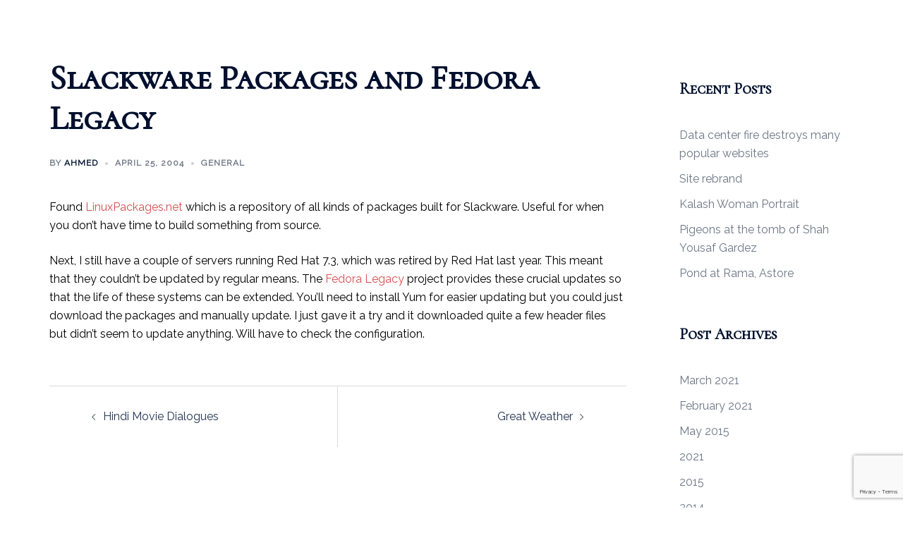

--- FILE ---
content_type: text/html; charset=utf-8
request_url: https://www.google.com/recaptcha/api2/anchor?ar=1&k=6Ld8UFIfAAAAAJkZPze5O4w-bIfteHPeJcSZ5HD0&co=aHR0cHM6Ly9haG1lZHN6YWlkaS5jb206NDQz&hl=en&v=PoyoqOPhxBO7pBk68S4YbpHZ&size=invisible&anchor-ms=20000&execute-ms=30000&cb=9c36rz4sqv27
body_size: 48739
content:
<!DOCTYPE HTML><html dir="ltr" lang="en"><head><meta http-equiv="Content-Type" content="text/html; charset=UTF-8">
<meta http-equiv="X-UA-Compatible" content="IE=edge">
<title>reCAPTCHA</title>
<style type="text/css">
/* cyrillic-ext */
@font-face {
  font-family: 'Roboto';
  font-style: normal;
  font-weight: 400;
  font-stretch: 100%;
  src: url(//fonts.gstatic.com/s/roboto/v48/KFO7CnqEu92Fr1ME7kSn66aGLdTylUAMa3GUBHMdazTgWw.woff2) format('woff2');
  unicode-range: U+0460-052F, U+1C80-1C8A, U+20B4, U+2DE0-2DFF, U+A640-A69F, U+FE2E-FE2F;
}
/* cyrillic */
@font-face {
  font-family: 'Roboto';
  font-style: normal;
  font-weight: 400;
  font-stretch: 100%;
  src: url(//fonts.gstatic.com/s/roboto/v48/KFO7CnqEu92Fr1ME7kSn66aGLdTylUAMa3iUBHMdazTgWw.woff2) format('woff2');
  unicode-range: U+0301, U+0400-045F, U+0490-0491, U+04B0-04B1, U+2116;
}
/* greek-ext */
@font-face {
  font-family: 'Roboto';
  font-style: normal;
  font-weight: 400;
  font-stretch: 100%;
  src: url(//fonts.gstatic.com/s/roboto/v48/KFO7CnqEu92Fr1ME7kSn66aGLdTylUAMa3CUBHMdazTgWw.woff2) format('woff2');
  unicode-range: U+1F00-1FFF;
}
/* greek */
@font-face {
  font-family: 'Roboto';
  font-style: normal;
  font-weight: 400;
  font-stretch: 100%;
  src: url(//fonts.gstatic.com/s/roboto/v48/KFO7CnqEu92Fr1ME7kSn66aGLdTylUAMa3-UBHMdazTgWw.woff2) format('woff2');
  unicode-range: U+0370-0377, U+037A-037F, U+0384-038A, U+038C, U+038E-03A1, U+03A3-03FF;
}
/* math */
@font-face {
  font-family: 'Roboto';
  font-style: normal;
  font-weight: 400;
  font-stretch: 100%;
  src: url(//fonts.gstatic.com/s/roboto/v48/KFO7CnqEu92Fr1ME7kSn66aGLdTylUAMawCUBHMdazTgWw.woff2) format('woff2');
  unicode-range: U+0302-0303, U+0305, U+0307-0308, U+0310, U+0312, U+0315, U+031A, U+0326-0327, U+032C, U+032F-0330, U+0332-0333, U+0338, U+033A, U+0346, U+034D, U+0391-03A1, U+03A3-03A9, U+03B1-03C9, U+03D1, U+03D5-03D6, U+03F0-03F1, U+03F4-03F5, U+2016-2017, U+2034-2038, U+203C, U+2040, U+2043, U+2047, U+2050, U+2057, U+205F, U+2070-2071, U+2074-208E, U+2090-209C, U+20D0-20DC, U+20E1, U+20E5-20EF, U+2100-2112, U+2114-2115, U+2117-2121, U+2123-214F, U+2190, U+2192, U+2194-21AE, U+21B0-21E5, U+21F1-21F2, U+21F4-2211, U+2213-2214, U+2216-22FF, U+2308-230B, U+2310, U+2319, U+231C-2321, U+2336-237A, U+237C, U+2395, U+239B-23B7, U+23D0, U+23DC-23E1, U+2474-2475, U+25AF, U+25B3, U+25B7, U+25BD, U+25C1, U+25CA, U+25CC, U+25FB, U+266D-266F, U+27C0-27FF, U+2900-2AFF, U+2B0E-2B11, U+2B30-2B4C, U+2BFE, U+3030, U+FF5B, U+FF5D, U+1D400-1D7FF, U+1EE00-1EEFF;
}
/* symbols */
@font-face {
  font-family: 'Roboto';
  font-style: normal;
  font-weight: 400;
  font-stretch: 100%;
  src: url(//fonts.gstatic.com/s/roboto/v48/KFO7CnqEu92Fr1ME7kSn66aGLdTylUAMaxKUBHMdazTgWw.woff2) format('woff2');
  unicode-range: U+0001-000C, U+000E-001F, U+007F-009F, U+20DD-20E0, U+20E2-20E4, U+2150-218F, U+2190, U+2192, U+2194-2199, U+21AF, U+21E6-21F0, U+21F3, U+2218-2219, U+2299, U+22C4-22C6, U+2300-243F, U+2440-244A, U+2460-24FF, U+25A0-27BF, U+2800-28FF, U+2921-2922, U+2981, U+29BF, U+29EB, U+2B00-2BFF, U+4DC0-4DFF, U+FFF9-FFFB, U+10140-1018E, U+10190-1019C, U+101A0, U+101D0-101FD, U+102E0-102FB, U+10E60-10E7E, U+1D2C0-1D2D3, U+1D2E0-1D37F, U+1F000-1F0FF, U+1F100-1F1AD, U+1F1E6-1F1FF, U+1F30D-1F30F, U+1F315, U+1F31C, U+1F31E, U+1F320-1F32C, U+1F336, U+1F378, U+1F37D, U+1F382, U+1F393-1F39F, U+1F3A7-1F3A8, U+1F3AC-1F3AF, U+1F3C2, U+1F3C4-1F3C6, U+1F3CA-1F3CE, U+1F3D4-1F3E0, U+1F3ED, U+1F3F1-1F3F3, U+1F3F5-1F3F7, U+1F408, U+1F415, U+1F41F, U+1F426, U+1F43F, U+1F441-1F442, U+1F444, U+1F446-1F449, U+1F44C-1F44E, U+1F453, U+1F46A, U+1F47D, U+1F4A3, U+1F4B0, U+1F4B3, U+1F4B9, U+1F4BB, U+1F4BF, U+1F4C8-1F4CB, U+1F4D6, U+1F4DA, U+1F4DF, U+1F4E3-1F4E6, U+1F4EA-1F4ED, U+1F4F7, U+1F4F9-1F4FB, U+1F4FD-1F4FE, U+1F503, U+1F507-1F50B, U+1F50D, U+1F512-1F513, U+1F53E-1F54A, U+1F54F-1F5FA, U+1F610, U+1F650-1F67F, U+1F687, U+1F68D, U+1F691, U+1F694, U+1F698, U+1F6AD, U+1F6B2, U+1F6B9-1F6BA, U+1F6BC, U+1F6C6-1F6CF, U+1F6D3-1F6D7, U+1F6E0-1F6EA, U+1F6F0-1F6F3, U+1F6F7-1F6FC, U+1F700-1F7FF, U+1F800-1F80B, U+1F810-1F847, U+1F850-1F859, U+1F860-1F887, U+1F890-1F8AD, U+1F8B0-1F8BB, U+1F8C0-1F8C1, U+1F900-1F90B, U+1F93B, U+1F946, U+1F984, U+1F996, U+1F9E9, U+1FA00-1FA6F, U+1FA70-1FA7C, U+1FA80-1FA89, U+1FA8F-1FAC6, U+1FACE-1FADC, U+1FADF-1FAE9, U+1FAF0-1FAF8, U+1FB00-1FBFF;
}
/* vietnamese */
@font-face {
  font-family: 'Roboto';
  font-style: normal;
  font-weight: 400;
  font-stretch: 100%;
  src: url(//fonts.gstatic.com/s/roboto/v48/KFO7CnqEu92Fr1ME7kSn66aGLdTylUAMa3OUBHMdazTgWw.woff2) format('woff2');
  unicode-range: U+0102-0103, U+0110-0111, U+0128-0129, U+0168-0169, U+01A0-01A1, U+01AF-01B0, U+0300-0301, U+0303-0304, U+0308-0309, U+0323, U+0329, U+1EA0-1EF9, U+20AB;
}
/* latin-ext */
@font-face {
  font-family: 'Roboto';
  font-style: normal;
  font-weight: 400;
  font-stretch: 100%;
  src: url(//fonts.gstatic.com/s/roboto/v48/KFO7CnqEu92Fr1ME7kSn66aGLdTylUAMa3KUBHMdazTgWw.woff2) format('woff2');
  unicode-range: U+0100-02BA, U+02BD-02C5, U+02C7-02CC, U+02CE-02D7, U+02DD-02FF, U+0304, U+0308, U+0329, U+1D00-1DBF, U+1E00-1E9F, U+1EF2-1EFF, U+2020, U+20A0-20AB, U+20AD-20C0, U+2113, U+2C60-2C7F, U+A720-A7FF;
}
/* latin */
@font-face {
  font-family: 'Roboto';
  font-style: normal;
  font-weight: 400;
  font-stretch: 100%;
  src: url(//fonts.gstatic.com/s/roboto/v48/KFO7CnqEu92Fr1ME7kSn66aGLdTylUAMa3yUBHMdazQ.woff2) format('woff2');
  unicode-range: U+0000-00FF, U+0131, U+0152-0153, U+02BB-02BC, U+02C6, U+02DA, U+02DC, U+0304, U+0308, U+0329, U+2000-206F, U+20AC, U+2122, U+2191, U+2193, U+2212, U+2215, U+FEFF, U+FFFD;
}
/* cyrillic-ext */
@font-face {
  font-family: 'Roboto';
  font-style: normal;
  font-weight: 500;
  font-stretch: 100%;
  src: url(//fonts.gstatic.com/s/roboto/v48/KFO7CnqEu92Fr1ME7kSn66aGLdTylUAMa3GUBHMdazTgWw.woff2) format('woff2');
  unicode-range: U+0460-052F, U+1C80-1C8A, U+20B4, U+2DE0-2DFF, U+A640-A69F, U+FE2E-FE2F;
}
/* cyrillic */
@font-face {
  font-family: 'Roboto';
  font-style: normal;
  font-weight: 500;
  font-stretch: 100%;
  src: url(//fonts.gstatic.com/s/roboto/v48/KFO7CnqEu92Fr1ME7kSn66aGLdTylUAMa3iUBHMdazTgWw.woff2) format('woff2');
  unicode-range: U+0301, U+0400-045F, U+0490-0491, U+04B0-04B1, U+2116;
}
/* greek-ext */
@font-face {
  font-family: 'Roboto';
  font-style: normal;
  font-weight: 500;
  font-stretch: 100%;
  src: url(//fonts.gstatic.com/s/roboto/v48/KFO7CnqEu92Fr1ME7kSn66aGLdTylUAMa3CUBHMdazTgWw.woff2) format('woff2');
  unicode-range: U+1F00-1FFF;
}
/* greek */
@font-face {
  font-family: 'Roboto';
  font-style: normal;
  font-weight: 500;
  font-stretch: 100%;
  src: url(//fonts.gstatic.com/s/roboto/v48/KFO7CnqEu92Fr1ME7kSn66aGLdTylUAMa3-UBHMdazTgWw.woff2) format('woff2');
  unicode-range: U+0370-0377, U+037A-037F, U+0384-038A, U+038C, U+038E-03A1, U+03A3-03FF;
}
/* math */
@font-face {
  font-family: 'Roboto';
  font-style: normal;
  font-weight: 500;
  font-stretch: 100%;
  src: url(//fonts.gstatic.com/s/roboto/v48/KFO7CnqEu92Fr1ME7kSn66aGLdTylUAMawCUBHMdazTgWw.woff2) format('woff2');
  unicode-range: U+0302-0303, U+0305, U+0307-0308, U+0310, U+0312, U+0315, U+031A, U+0326-0327, U+032C, U+032F-0330, U+0332-0333, U+0338, U+033A, U+0346, U+034D, U+0391-03A1, U+03A3-03A9, U+03B1-03C9, U+03D1, U+03D5-03D6, U+03F0-03F1, U+03F4-03F5, U+2016-2017, U+2034-2038, U+203C, U+2040, U+2043, U+2047, U+2050, U+2057, U+205F, U+2070-2071, U+2074-208E, U+2090-209C, U+20D0-20DC, U+20E1, U+20E5-20EF, U+2100-2112, U+2114-2115, U+2117-2121, U+2123-214F, U+2190, U+2192, U+2194-21AE, U+21B0-21E5, U+21F1-21F2, U+21F4-2211, U+2213-2214, U+2216-22FF, U+2308-230B, U+2310, U+2319, U+231C-2321, U+2336-237A, U+237C, U+2395, U+239B-23B7, U+23D0, U+23DC-23E1, U+2474-2475, U+25AF, U+25B3, U+25B7, U+25BD, U+25C1, U+25CA, U+25CC, U+25FB, U+266D-266F, U+27C0-27FF, U+2900-2AFF, U+2B0E-2B11, U+2B30-2B4C, U+2BFE, U+3030, U+FF5B, U+FF5D, U+1D400-1D7FF, U+1EE00-1EEFF;
}
/* symbols */
@font-face {
  font-family: 'Roboto';
  font-style: normal;
  font-weight: 500;
  font-stretch: 100%;
  src: url(//fonts.gstatic.com/s/roboto/v48/KFO7CnqEu92Fr1ME7kSn66aGLdTylUAMaxKUBHMdazTgWw.woff2) format('woff2');
  unicode-range: U+0001-000C, U+000E-001F, U+007F-009F, U+20DD-20E0, U+20E2-20E4, U+2150-218F, U+2190, U+2192, U+2194-2199, U+21AF, U+21E6-21F0, U+21F3, U+2218-2219, U+2299, U+22C4-22C6, U+2300-243F, U+2440-244A, U+2460-24FF, U+25A0-27BF, U+2800-28FF, U+2921-2922, U+2981, U+29BF, U+29EB, U+2B00-2BFF, U+4DC0-4DFF, U+FFF9-FFFB, U+10140-1018E, U+10190-1019C, U+101A0, U+101D0-101FD, U+102E0-102FB, U+10E60-10E7E, U+1D2C0-1D2D3, U+1D2E0-1D37F, U+1F000-1F0FF, U+1F100-1F1AD, U+1F1E6-1F1FF, U+1F30D-1F30F, U+1F315, U+1F31C, U+1F31E, U+1F320-1F32C, U+1F336, U+1F378, U+1F37D, U+1F382, U+1F393-1F39F, U+1F3A7-1F3A8, U+1F3AC-1F3AF, U+1F3C2, U+1F3C4-1F3C6, U+1F3CA-1F3CE, U+1F3D4-1F3E0, U+1F3ED, U+1F3F1-1F3F3, U+1F3F5-1F3F7, U+1F408, U+1F415, U+1F41F, U+1F426, U+1F43F, U+1F441-1F442, U+1F444, U+1F446-1F449, U+1F44C-1F44E, U+1F453, U+1F46A, U+1F47D, U+1F4A3, U+1F4B0, U+1F4B3, U+1F4B9, U+1F4BB, U+1F4BF, U+1F4C8-1F4CB, U+1F4D6, U+1F4DA, U+1F4DF, U+1F4E3-1F4E6, U+1F4EA-1F4ED, U+1F4F7, U+1F4F9-1F4FB, U+1F4FD-1F4FE, U+1F503, U+1F507-1F50B, U+1F50D, U+1F512-1F513, U+1F53E-1F54A, U+1F54F-1F5FA, U+1F610, U+1F650-1F67F, U+1F687, U+1F68D, U+1F691, U+1F694, U+1F698, U+1F6AD, U+1F6B2, U+1F6B9-1F6BA, U+1F6BC, U+1F6C6-1F6CF, U+1F6D3-1F6D7, U+1F6E0-1F6EA, U+1F6F0-1F6F3, U+1F6F7-1F6FC, U+1F700-1F7FF, U+1F800-1F80B, U+1F810-1F847, U+1F850-1F859, U+1F860-1F887, U+1F890-1F8AD, U+1F8B0-1F8BB, U+1F8C0-1F8C1, U+1F900-1F90B, U+1F93B, U+1F946, U+1F984, U+1F996, U+1F9E9, U+1FA00-1FA6F, U+1FA70-1FA7C, U+1FA80-1FA89, U+1FA8F-1FAC6, U+1FACE-1FADC, U+1FADF-1FAE9, U+1FAF0-1FAF8, U+1FB00-1FBFF;
}
/* vietnamese */
@font-face {
  font-family: 'Roboto';
  font-style: normal;
  font-weight: 500;
  font-stretch: 100%;
  src: url(//fonts.gstatic.com/s/roboto/v48/KFO7CnqEu92Fr1ME7kSn66aGLdTylUAMa3OUBHMdazTgWw.woff2) format('woff2');
  unicode-range: U+0102-0103, U+0110-0111, U+0128-0129, U+0168-0169, U+01A0-01A1, U+01AF-01B0, U+0300-0301, U+0303-0304, U+0308-0309, U+0323, U+0329, U+1EA0-1EF9, U+20AB;
}
/* latin-ext */
@font-face {
  font-family: 'Roboto';
  font-style: normal;
  font-weight: 500;
  font-stretch: 100%;
  src: url(//fonts.gstatic.com/s/roboto/v48/KFO7CnqEu92Fr1ME7kSn66aGLdTylUAMa3KUBHMdazTgWw.woff2) format('woff2');
  unicode-range: U+0100-02BA, U+02BD-02C5, U+02C7-02CC, U+02CE-02D7, U+02DD-02FF, U+0304, U+0308, U+0329, U+1D00-1DBF, U+1E00-1E9F, U+1EF2-1EFF, U+2020, U+20A0-20AB, U+20AD-20C0, U+2113, U+2C60-2C7F, U+A720-A7FF;
}
/* latin */
@font-face {
  font-family: 'Roboto';
  font-style: normal;
  font-weight: 500;
  font-stretch: 100%;
  src: url(//fonts.gstatic.com/s/roboto/v48/KFO7CnqEu92Fr1ME7kSn66aGLdTylUAMa3yUBHMdazQ.woff2) format('woff2');
  unicode-range: U+0000-00FF, U+0131, U+0152-0153, U+02BB-02BC, U+02C6, U+02DA, U+02DC, U+0304, U+0308, U+0329, U+2000-206F, U+20AC, U+2122, U+2191, U+2193, U+2212, U+2215, U+FEFF, U+FFFD;
}
/* cyrillic-ext */
@font-face {
  font-family: 'Roboto';
  font-style: normal;
  font-weight: 900;
  font-stretch: 100%;
  src: url(//fonts.gstatic.com/s/roboto/v48/KFO7CnqEu92Fr1ME7kSn66aGLdTylUAMa3GUBHMdazTgWw.woff2) format('woff2');
  unicode-range: U+0460-052F, U+1C80-1C8A, U+20B4, U+2DE0-2DFF, U+A640-A69F, U+FE2E-FE2F;
}
/* cyrillic */
@font-face {
  font-family: 'Roboto';
  font-style: normal;
  font-weight: 900;
  font-stretch: 100%;
  src: url(//fonts.gstatic.com/s/roboto/v48/KFO7CnqEu92Fr1ME7kSn66aGLdTylUAMa3iUBHMdazTgWw.woff2) format('woff2');
  unicode-range: U+0301, U+0400-045F, U+0490-0491, U+04B0-04B1, U+2116;
}
/* greek-ext */
@font-face {
  font-family: 'Roboto';
  font-style: normal;
  font-weight: 900;
  font-stretch: 100%;
  src: url(//fonts.gstatic.com/s/roboto/v48/KFO7CnqEu92Fr1ME7kSn66aGLdTylUAMa3CUBHMdazTgWw.woff2) format('woff2');
  unicode-range: U+1F00-1FFF;
}
/* greek */
@font-face {
  font-family: 'Roboto';
  font-style: normal;
  font-weight: 900;
  font-stretch: 100%;
  src: url(//fonts.gstatic.com/s/roboto/v48/KFO7CnqEu92Fr1ME7kSn66aGLdTylUAMa3-UBHMdazTgWw.woff2) format('woff2');
  unicode-range: U+0370-0377, U+037A-037F, U+0384-038A, U+038C, U+038E-03A1, U+03A3-03FF;
}
/* math */
@font-face {
  font-family: 'Roboto';
  font-style: normal;
  font-weight: 900;
  font-stretch: 100%;
  src: url(//fonts.gstatic.com/s/roboto/v48/KFO7CnqEu92Fr1ME7kSn66aGLdTylUAMawCUBHMdazTgWw.woff2) format('woff2');
  unicode-range: U+0302-0303, U+0305, U+0307-0308, U+0310, U+0312, U+0315, U+031A, U+0326-0327, U+032C, U+032F-0330, U+0332-0333, U+0338, U+033A, U+0346, U+034D, U+0391-03A1, U+03A3-03A9, U+03B1-03C9, U+03D1, U+03D5-03D6, U+03F0-03F1, U+03F4-03F5, U+2016-2017, U+2034-2038, U+203C, U+2040, U+2043, U+2047, U+2050, U+2057, U+205F, U+2070-2071, U+2074-208E, U+2090-209C, U+20D0-20DC, U+20E1, U+20E5-20EF, U+2100-2112, U+2114-2115, U+2117-2121, U+2123-214F, U+2190, U+2192, U+2194-21AE, U+21B0-21E5, U+21F1-21F2, U+21F4-2211, U+2213-2214, U+2216-22FF, U+2308-230B, U+2310, U+2319, U+231C-2321, U+2336-237A, U+237C, U+2395, U+239B-23B7, U+23D0, U+23DC-23E1, U+2474-2475, U+25AF, U+25B3, U+25B7, U+25BD, U+25C1, U+25CA, U+25CC, U+25FB, U+266D-266F, U+27C0-27FF, U+2900-2AFF, U+2B0E-2B11, U+2B30-2B4C, U+2BFE, U+3030, U+FF5B, U+FF5D, U+1D400-1D7FF, U+1EE00-1EEFF;
}
/* symbols */
@font-face {
  font-family: 'Roboto';
  font-style: normal;
  font-weight: 900;
  font-stretch: 100%;
  src: url(//fonts.gstatic.com/s/roboto/v48/KFO7CnqEu92Fr1ME7kSn66aGLdTylUAMaxKUBHMdazTgWw.woff2) format('woff2');
  unicode-range: U+0001-000C, U+000E-001F, U+007F-009F, U+20DD-20E0, U+20E2-20E4, U+2150-218F, U+2190, U+2192, U+2194-2199, U+21AF, U+21E6-21F0, U+21F3, U+2218-2219, U+2299, U+22C4-22C6, U+2300-243F, U+2440-244A, U+2460-24FF, U+25A0-27BF, U+2800-28FF, U+2921-2922, U+2981, U+29BF, U+29EB, U+2B00-2BFF, U+4DC0-4DFF, U+FFF9-FFFB, U+10140-1018E, U+10190-1019C, U+101A0, U+101D0-101FD, U+102E0-102FB, U+10E60-10E7E, U+1D2C0-1D2D3, U+1D2E0-1D37F, U+1F000-1F0FF, U+1F100-1F1AD, U+1F1E6-1F1FF, U+1F30D-1F30F, U+1F315, U+1F31C, U+1F31E, U+1F320-1F32C, U+1F336, U+1F378, U+1F37D, U+1F382, U+1F393-1F39F, U+1F3A7-1F3A8, U+1F3AC-1F3AF, U+1F3C2, U+1F3C4-1F3C6, U+1F3CA-1F3CE, U+1F3D4-1F3E0, U+1F3ED, U+1F3F1-1F3F3, U+1F3F5-1F3F7, U+1F408, U+1F415, U+1F41F, U+1F426, U+1F43F, U+1F441-1F442, U+1F444, U+1F446-1F449, U+1F44C-1F44E, U+1F453, U+1F46A, U+1F47D, U+1F4A3, U+1F4B0, U+1F4B3, U+1F4B9, U+1F4BB, U+1F4BF, U+1F4C8-1F4CB, U+1F4D6, U+1F4DA, U+1F4DF, U+1F4E3-1F4E6, U+1F4EA-1F4ED, U+1F4F7, U+1F4F9-1F4FB, U+1F4FD-1F4FE, U+1F503, U+1F507-1F50B, U+1F50D, U+1F512-1F513, U+1F53E-1F54A, U+1F54F-1F5FA, U+1F610, U+1F650-1F67F, U+1F687, U+1F68D, U+1F691, U+1F694, U+1F698, U+1F6AD, U+1F6B2, U+1F6B9-1F6BA, U+1F6BC, U+1F6C6-1F6CF, U+1F6D3-1F6D7, U+1F6E0-1F6EA, U+1F6F0-1F6F3, U+1F6F7-1F6FC, U+1F700-1F7FF, U+1F800-1F80B, U+1F810-1F847, U+1F850-1F859, U+1F860-1F887, U+1F890-1F8AD, U+1F8B0-1F8BB, U+1F8C0-1F8C1, U+1F900-1F90B, U+1F93B, U+1F946, U+1F984, U+1F996, U+1F9E9, U+1FA00-1FA6F, U+1FA70-1FA7C, U+1FA80-1FA89, U+1FA8F-1FAC6, U+1FACE-1FADC, U+1FADF-1FAE9, U+1FAF0-1FAF8, U+1FB00-1FBFF;
}
/* vietnamese */
@font-face {
  font-family: 'Roboto';
  font-style: normal;
  font-weight: 900;
  font-stretch: 100%;
  src: url(//fonts.gstatic.com/s/roboto/v48/KFO7CnqEu92Fr1ME7kSn66aGLdTylUAMa3OUBHMdazTgWw.woff2) format('woff2');
  unicode-range: U+0102-0103, U+0110-0111, U+0128-0129, U+0168-0169, U+01A0-01A1, U+01AF-01B0, U+0300-0301, U+0303-0304, U+0308-0309, U+0323, U+0329, U+1EA0-1EF9, U+20AB;
}
/* latin-ext */
@font-face {
  font-family: 'Roboto';
  font-style: normal;
  font-weight: 900;
  font-stretch: 100%;
  src: url(//fonts.gstatic.com/s/roboto/v48/KFO7CnqEu92Fr1ME7kSn66aGLdTylUAMa3KUBHMdazTgWw.woff2) format('woff2');
  unicode-range: U+0100-02BA, U+02BD-02C5, U+02C7-02CC, U+02CE-02D7, U+02DD-02FF, U+0304, U+0308, U+0329, U+1D00-1DBF, U+1E00-1E9F, U+1EF2-1EFF, U+2020, U+20A0-20AB, U+20AD-20C0, U+2113, U+2C60-2C7F, U+A720-A7FF;
}
/* latin */
@font-face {
  font-family: 'Roboto';
  font-style: normal;
  font-weight: 900;
  font-stretch: 100%;
  src: url(//fonts.gstatic.com/s/roboto/v48/KFO7CnqEu92Fr1ME7kSn66aGLdTylUAMa3yUBHMdazQ.woff2) format('woff2');
  unicode-range: U+0000-00FF, U+0131, U+0152-0153, U+02BB-02BC, U+02C6, U+02DA, U+02DC, U+0304, U+0308, U+0329, U+2000-206F, U+20AC, U+2122, U+2191, U+2193, U+2212, U+2215, U+FEFF, U+FFFD;
}

</style>
<link rel="stylesheet" type="text/css" href="https://www.gstatic.com/recaptcha/releases/PoyoqOPhxBO7pBk68S4YbpHZ/styles__ltr.css">
<script nonce="cCNa6GAq3D0_v0W3i9Gb3w" type="text/javascript">window['__recaptcha_api'] = 'https://www.google.com/recaptcha/api2/';</script>
<script type="text/javascript" src="https://www.gstatic.com/recaptcha/releases/PoyoqOPhxBO7pBk68S4YbpHZ/recaptcha__en.js" nonce="cCNa6GAq3D0_v0W3i9Gb3w">
      
    </script></head>
<body><div id="rc-anchor-alert" class="rc-anchor-alert"></div>
<input type="hidden" id="recaptcha-token" value="[base64]">
<script type="text/javascript" nonce="cCNa6GAq3D0_v0W3i9Gb3w">
      recaptcha.anchor.Main.init("[\x22ainput\x22,[\x22bgdata\x22,\x22\x22,\[base64]/[base64]/MjU1Ong/[base64]/[base64]/[base64]/[base64]/[base64]/[base64]/[base64]/[base64]/[base64]/[base64]/[base64]/[base64]/[base64]/[base64]/[base64]\\u003d\x22,\[base64]\\u003d\\u003d\x22,\x22wosEOzE0wrkOIMKNw7zCv2XDnVXCrBXCg8Oww6d1wqzDpMKnwr/ClT9zasOywpPDksKlwrQgMEjDpMO/[base64]/wrMtdgTCmcOqw4lBLRTDq2R9w47CucOtw6fCiCXDiXXDvMKJwokUw5APfBYMw4DCoAfCncK3wrhCw7DCg8OoSMOSwrVSwqx1woDDr3/Du8ObKHTDgMOAw5LDmcOxdcK2w6llwo4eYWwXLRt1HX3DhVNHwpMuw5TDnsK4w4/[base64]/[base64]/Dj17DvF/CvcKnw40bw7nDnGVTAsO/w78bw5jCixzDsxrDlsOiw4nClwvCmsOBwqfDvWHDr8Onwq/CnsKswofDq1MnTsOKw4oPw4HCpMOMYkHCssODdm7Drg/Dlg4ywrrDnCTDrH7Dl8KADk3Cr8Kzw4FkdcKoCQIOFRTDvnUcwrxTLRnDnUzDhcOCw70nwr56w6FpI8OdwqppC8Kdwq4uSigHw7TDt8O3OsODYBMnwoFOR8KLwr5yLwhsw6fDlsOiw5YCZXnCisOhCcOBwpXCk8Klw6TDnADCqMKmFivDnk3CiGXDqSN6DMK/woXCqQvChWcXZCbDrhQSwpHCuMO4CWMUw7J/wpAwwpLDj8O2w7EswpQXwofCk8KNMsO0csKVGsK4wpbCi8KTwrUES8O+ZWhZw5bCqMK/e0FIFkxqUXxXw4zDm3gGJik8VWzDhTjDuTbCtjMCwrTDiygmw7DCox3CgMOOwqcQXDQ9IcK4PF3Dl8KawrAfXBPCnHQmw6rDm8KgRsOAAwbDsiMxw4E/wqYuNsOTesOIwrvDgsKSwoQmKRZsRmjDpCLDjQ7Dh8OBw7MGYMKvwrbDgWwSImbDrmjDtsKzw5fDgx8aw4bCs8OcG8OwCGMOw7TCkWhFwpZaeMO2wrLCsF/CjMK4wqZsDcO3w57CniHDqQ/DqMKycQ54w4AlA19wcMKAwp8BNRvCtMKTwqk5w4jDt8KCFigDwq5GwovDk8K6SCBifcKyOGpKwoFOwovDsHYiTsK8w5YgFVlBKlxqB2g/[base64]/CjW1xOMKpfXA2wrvDqMKfPMKFeMKswrpcwofCnCQ0wqgTc1PDj0EOw6k4NVzCn8OHbC5ebnDDocOAZwTCuhfDiDJeZCx+wq/Dn2PDq1F/wobDsCQcwpYpwpYwKcOOw5JLHGTDn8Kvw5siDzg7GsOnw43Dn0EzHhDDuDrCqsOIwollw57DjhHDs8OlcsOlwo3CmsOew5FUw6New5XDv8OowohgwoBAwo3CgcODOMOLR8KjYEQ7EcOLw6fClcOBMsKdw7fCgnDDusK/dCzDosKrMW52wpNtXMOcYMOpD8O/FMK2woDDmA5Nwo9nw44uwocWw63CvsKhwqTDuX/[base64]/RSbCkVHCrzUswqbCvRh5DsO9bhhPeW4fwp3Cp8KFI2tqdjrChsKAwqpbw7XCgMODdcKKX8K6w4jDkQtbAwTDphw8w7o5w6rDk8OmawJ/wrHCvVZuw6LCt8OFMMOpf8KrfBxVw57DljbCu3XCl1NTYcKUw4BXUS84woN0QirDpCdLccKTworCkgA4wpLDmmTCnMOhw6/Drg/DkcKRO8Kjw6vCtQvDpsO0w4nDj3LCuyIDwrIRwrNJYxHCgsKiw4HDosOJDcOsAhnDj8KKRTppw4E+XmjDlxnDjgoIHsOjeAbDjV3CvsKowr7Cp8KAM0ogwrTDu8K6wrtKw4Uzw43Ct0rCpMKbwpc6w4tnwrJZwqJIY8OoTE/DkMOEwoDDgMOpO8KFw7LDgW4fc8OgdS/DoGc6dMKHKMOCw7daXix4wokywqbDj8OXWGPDmMOCLcKtAsKcwofChSBRBMKQwpYyOEvChgHCgxvDtcKjwqVaWmDCv8K5wo/DsRpqTcOcw7fDs8KieG/Cj8Olw68gIkNQw4k1wrbDq8O+MMOCw5LCuMKlw78zw7ZBwqgNw4jDnMKiSsO4MGvClcKsT00jKVPCvSdtZRrCq8KMFsO0wqwSwo4vw5Fzw6/[base64]/[base64]/[base64]/CmcK2JgBfasKNQsODwpwcw4/CuVDCgcOAw5bCtsOOw6siVkZmd8OtdiLCu8OlAjoFw5YCwonDicOVw7zCpcOzwprCoxFZw6vCocKawrRgwpfDuipOwqXDuMKTw4Zawq8zCMOKLsOYw4rCkHNxTTdywr3DncKmwpHCuVLDu2fDmCrCrGLCghjDm0wJwrkNaxrCqMKGw6DCgcKhwps9RT3CisK/w5rDu0JZJ8Kgw43CsxwCwrpqKXIvwqYKLHfDmF8Rw6sqDmh/[base64]/VsOqwo/DgkjDm8Olw6ULwoldwq/ClsOZw5jCjikgw4BawoQXw6rCkwXCm1pPRWV3PMKlwo4DScOBw5jDsmvCtMKZw4RJf8OgenPCoMKIHzw0azcvwqFawpxCa0rDmsOoexHDjcKONEEbwpJsEMO2w4/CoB3CrQ/CvADDq8KpwqfCosOUT8KGEj3Dsnh8w5pDbMOdw6w/[base64]/CkWwCwpPCj8O6LMKKwozCuy3DqE9cwqwFw7AiwrFHw68Bw6NeVMKrVMKlw4XDpMOrAsK1PRnDqAIoQsOBwoTDnMOTw7hkZ8OQP8O5w7XDvcOlbjRdwqLCqQrDlsKAEsK1w5fCtwnDqylQZ8OkTAp6FcO/w5Juw5cxworCkcOIPit5w7TCti7Dp8KheCJEw6HCiBDCpsOxwpDCqFTCqyIdNRLDtBQeUcK3w77CkE7DmsO8EnvCsjtSeGhgSMKIeE/CgsOowp5Qwo58w6h+BMO/wqXDiMOvwqfDll3Ch0I0H8K7OsOLTUDCk8KRRyA0LsOddW1bGW3CksOgw6vDr27Dm8KIw4oWwpo6woc/woQdck7CiMOxGcKDDcOUIMKyZsKBwrYgw6pyazwfbU82wp7Do0PDlyB7wpzCscO6RiMcJyrDoMKTASVnK8KxBCXCtsKlNwIVwqRDw63CkcOjCFLDmG/DqcK8w7fCoMK/IUrCsm/DgnDDhcO2GlvDnzYJPTPCtTILwpbDh8OqXzHCuz06woLCkMK6w7bCqsKzfSFrcCccG8Kjw6FnfcOeRnljw5Ipw4DChxjDgMOXw5EuRXlbwqZ1w40Bw4HDpBTDocO+w50twrF1w7/Dkl9/OmzDgwPCnnN3FwUfFcKCw7FsCsOywp7CkcK/MMODwqDDj8OWShlZPgrDj8Kiw5EcOj3DvwFvKQgIRcOyCA3DkMOww5IiHzF7NR/Dk8KSD8KIF8OTwp/[base64]/DqQbCmMO8w7LCrXxMYg3Dtx1FQMOzwrFkEiJ6dVhXREkVKmvCkVjCjsOoKhzDjADDpzbCrSbDkkjDgxLCjR/DscOBDMKTSFbDmMOEEmMsHwUAWz3CglA2SBVTSMKMw4jCvsKVZsOLR8OvMMKVSS0Ify94w4rCmcO1LUJ8w7LDpn/CocO8w7vDkFjComAdw5JbwpZ/McOrwr7DvmklwqDChmHDjcK+CsKzw4d+CsKmdnZjCMO9w5JhwrDDj0vDmcOPw5XDiMKVwqg7w6nCo0/DlsKUKcKuw5bCr8OHwp7CoE/Cnkd7UXfCtA0Cw6wWwrvCizbDlsKzw7bCuD8dG8KLw5bDh8KIUcO9woE7woXDsMOXw6DDpMKHwrLDsMOIaSgPQmEHw582dcK5LsOABi9AXGJaw5DDq8KNwr9DworCqzcBwodFw7/[base64]/ClMO6Bidfw6LCox4Aw6TChGlPwo4swpReaWjDtcOBw6PCicKQUyzCv3rCvsKTPcO4wqtNYELDh3zDiE48EcO6w4h1UcOVCAnCmwHDhhhKw5R9LhDDqsKZwp80woPDrW7DlE9dHC9TbcOldzokw5M4LMKcw6I/wq0MdTQnw4JUw5fDnMKYM8Ocw4/CgSvDk3Yob3fDlsKFKhtEw5/Csx7CgMKhw4YXVxPCn8OzLkXCiMO5XFYucMOzU8Kjw65EY3LDs8Ogw5LDnyjDqsOXQ8KAd8KHQsKjTG0mVcKSwoDDmQgZwqEFWV7DjU/CrBLCnMKoUgEyw4jClsOnwrjCrMK7wogSwrdow6Idw6VHwpg0wr/Cj8Kjw6FswrlbTWDDiMO1wp0ww7Biw5luIcKzKMK+w6TCtsOEw40laHHDlcOzwo/Cu2TCiMKPw6TCmsKUwoImcMKTe8KUUsORZMKBwpRvRsOMfSR0w7rDjEoRw5tHwqDDpTrDicKWRMOyQWTDrMKZw5bClgFmwo5haDMlw4s4bcK9PcKewoZoIRhSwqhuAi3CpmZJacOicR4GfsKkw6zCgQpRP8KeVMKdR8OSJj/DjA/DmcOcwqLCp8KfwofDhsOUTsKvwq4/TsKPwrQNw6LCkh05wqFEw5TDgQjDgiQHGcOnFsOobCNxwqMIfMKaMMK4awhTLXLDh1zDh2LCpT3DhcOqUMOQwrHDhAN/wq8+ZMKqDQvCrcOow6dHXXlEw5A/[base64]/CtCIZw5kBw4XCuMKuZMOZWzhPw4TCkD0zw4/DusOww4/CuTgNPhXCksO3wpVFEmlgB8KjLAxsw4AhwqIkQl3DuMOfCMO5wqNqwrFbwr5mw5BEwo4xwrPCvFfCsT8jHsOWKBg2bMOTK8O4KgjCgSgvE25bMDI1EcOvw41rw4sdwoDDn8O/OsKYJcOww7fCmMOEcUHDkcK5w6LDrCJ8wphkw4PCuMK9LsKAIcOePS5fwqpgecOMPFAbwrrDkAzDlAA6wpFCbGPDnMKZZTZ6XUTCgMOTwpEgbMKTw5HCv8KIw4TDszBYUDjCs8O/wqTDsVN8w5DDsMKyw4chwqXDl8Oiw6XCi8KfFhI4wrjDhVnDmnphwpXCl8OGw5UCc8KEwpRKK8Kcw7AxdMK9wq3CjsKcXcOSIMKDwpXCqG/Dp8OBw5QqaMOpMcK9UsOGw7XChcOxP8OxKSLDvDQuw5RYw77CosOZJMOlE8K4NcKJFy4bBgXCt0bDmMK+Cy4dw5kRwoDClkVHHlHCqBctJcOdL8KnworCucOTwr3DtznDi1nCiVdSw4DDtSLCjMO5w57DuT/Du8KTwqF0w4F9w6IGw6IUNibCsh7DnkA9w4TDmQVfAMOEwrgawpdqFMKPwr/[base64]/w6MGXMKvw7wIwp9fLCtpw6jCqmjDvnAZw5lNXR/CoMKXbgwHwpYtV8OnfcOuwp/Dr8Kcc0duwrUbwqEAJ8ODw405KsKDwph0UMOSw45ff8KSw5l4JMKXEcO/JsKrFsOJKMOvYifDpcK3w4lzwpPDgjjCol/CkMKOwp83QAo2F3nDgMOTwqrDsl/CkMOmQMODOgECGcKcw5luDcObw4ItasOOwrF+fcOkLcKlw6gMOMKXGMOxwoDChnFQw68FUzjDiE7CkcKawrLDjHQnLzbDvcOFwrEjw4vDisKJw5DDv1/CnC0xBmkvHsKEwo4xf8Odw7fClsKAeMKLA8K8wooJwrfDlFTCicKwdHkZPw7DlMKPAcODwrbDn8KVdRDCmTDDvWJOw5HCi8K2w7ZYwqTCtVzDs3/DuVRYb2Y+C8KLFMO5ZsOrw504wo8eMg7DmHpow4xwCV3Dr8OjwpRjQcKowo1HfEVXwodww7osC8OGVQ3Dik0WbcOFIjUTLsKOw6wJwp/DrMOySAjDtSDDhDTCkcOXJhnCrsOqw6DDmFHCv8OuwpDDnT56w6HChMOTERdswrwZw7kvWx/[base64]/[base64]/DpcO0w5TDvsK6ecOKwqLCq8K+woDCljA6wo0waMOSwoh9wogcw5fCr8O0CHTDkmTCjSQPw4Q0EMOJwo7Dj8K/[base64]/DtMOQw5p3wrlwwp/CjigmCMK6b2lQwqDCpMOiw6FAw6AEwr7Cvg0WQcO+D8O+Eh84SWkpL3MSADjCqyHCoDrCm8KOw6Qnw5vDmMKiVXQ7LgB/w4liEsO4wqzDrMKlwrd3f8K5w5MldsOHwp4bLsO2N2vCg8O2Sj7Ct8OXM0AkJMOgw7ptKiZpMmfCrMOmQFMCB2bCl3Iaw4fCpg8Lw7DCtQTDm3t8wp7CscKmJDnCmcK3NcKAw68vO8OGwoMlw7t/wpjDnMO7woUmeVXChMOzV34xw5TDrSwuJsKQTT/DoRIkekzCp8KIRX7DtMOHw65Bw7LCucOGd8K+cyfDhsKTOW5wZX8Xd8KXNHkCwo9lK8OpwqPCj045cnXCoxjDvSQYY8Oxwrxke1VLcB/CicKxw70QKcOyYsO7YSpBw4lPw6/CvD7CucOFw73DlMOEw77DnTFCwqzCuxJpw5/DkcKUH8KSwpTCjcK0RmDDlcKYQMKLIsKgw7hfJ8K2WEvDr8KfKB3DrcOkwqPDusOWM8K6w7jDj0HChsOjcsKlwqcDJyPDvcOoO8O/wqRRwpBlwq8VP8K1TUFFwpVow4UEHsKEw6zDpEQhUMObailNwpnDgMOIwr8gw7l9w4AWwrPDt8KLTcOiHsObwoZxwqvCqkLCnMOTMklxQsOLF8KwTn1/[base64]/DhsO0w50+NxUFSMO7wpnDlxZTw5N/w6LDlGR7wqnDlW/[base64]/DtjbChUbDvsOAwrNjwrIKbgjDsDARworCgMKEw4NLfcK4QRLDugXDrcOUw606VsOkw4xxYMOuwoTCoMKAw4XDv8K/wqVuw4g0e8OqwpETwpfCjCVaPcKTw6/Cswp+wrXCmcO3MyVgw6JRwpDCscOxwpU8B8KPwrMBwrjDjcO/DsK4O8O9w5MPJhDCv8Oew71NDzHDm0DCgSUSw4TClwwcwrDCgcKpG8KfFSExwqvDvMKLB3HDoMKGDzjDkm3DgC/DsC8CWcOWX8K1XsOHwo1Dw4oJwrDDq8KbwrfCsxLCtsO3w7w9w5fDhnnDv19OKT8gByfCtcKSw58bH8Ouw5tkwr4sw582fcK+wrLChMKtXm9FBcOLw4lvw6zCpntgMMOHGWrDm8Oca8K3d8Obw7x3w6J0T8OVEcKxPMOLw6HDtMOyw7rDhMOhemvClMO3w4Y4wp/DjgpVwrNdw6jDkyE/woPCoVJ3wp3Cr8KvHCIfNcKWw4JVM0rDjVfDk8KGwr1iwqrCtkTDnMKaw50NJDEIwp4cw73ChMKsfsKlwovDrcKPw6o6w4XCm8OnwrkIdsKVwroWw5XCsAIMGAgZw47DiUEmw6zDk8KPL8OWw41sIcO8ScONwqwnwofDvsOewozDijvDiwbDjy3DnBXCuMOGV0/[base64]/CqsO/w6xgw6Mdw7JUWcOyfsKCUcKGwq02ZsKHwrpLbDTCl8KCN8KMwqPCkMOqCsKgGn/ChHJCw6NUdyzDmQktf8OfwpLDj1XCjxNgMcKqfWLCjzvDhMOLasOnwqDDuV0zPsOMOMKnwpIJwr/DvDLDgRMgw6HDmcKDU8OBIsOtwotUw7pOKcOrFXV9w7QlEUPCm8KKw4cLOsORwqvCgEtCHcODwovDksO9wqTDmn4UesK7KcKgw7I0PE4Jw5YOwrrDkcKzwrUYVyvCsgfDj8Kew5dewpxnworCsghtA8ODQhRmw4TDik/[base64]/DlWlcw6lFw7PCvWdXSsOCbA5iwq/DqXbCosOhQ8O5e8Klw4/DhMOdZsKTwoXDu8K0wol3VRBXwp/[base64]/[base64]/CqF3CnMOgwohUwozDncKJWMK6wo4/[base64]/DsMO4IcKSVMKkwpkMT8OWOsKRw6ZBd8KAbDBGwoHCgcOLEippDcKswq/DgxhWZzHChMONKsO6Q20sf0PDp8KSLRNqYUU/KsK8AFzDmMOATcKeMMO/wq3Ch8OFfjPCrU0zw7rDjsO9wr3CnsObWSnDll/DjMOCwr0fclvDlMOww7XDnsK8AsKXw4AjP1bCmldvJxTDgcOPMR3Dv1bDlDRnwrt0BATCtlAJw4nDtRMcwrHCnsOhw7jCgRXDmMOQw4ZFwp3CicOCw4w8w5VpwpDDnRDDhMOsF3A/d8KiEwsTOsOVwpzCkcOZwo7CsMKew5/CtMKqUmLCpsOCwojDoMOVOEMrw7p/NQpuJMOAKMOjTMKuwq91w7FOMyskw6LDrFBRwokNw6vCiREdwpPDhsOlwrrChTtJbCpjcSXDisOpDwQtwrB9UsOSw7tGUsORCsKbw7fDowzDucOUw6PCsDlqwojDiVbCksO/QsKCw5nChDlMw6lDAsOsw6VLWkvCiRocPcKVw4nDusOSwo/DtBpqw7w7PivDvD/Cr2rDn8OvPAYxw7XDo8O5w6XDg8KIwpbCjcK1Xy/Cu8KDw7PDn1Qrw6rCoVHDkMOce8K2wprCpsKsfCvDsRnDusKkLMOuw7/[base64]/CksOiw7fCtcOQwqPConLCiEcxMlxtw6/CucOdDz3DncOIwqRtwoXDrsOGwpPCgMOOw7PCoMOPwoXDuMKKUsO8XcKywrTCqyFmw7zCtncrXsOxIAE0PcO0w51OwrJHw5TDsMOjKkN0wps8dcKTwphNw77CiU/CvGbCp1cywoPCmn9kw4VMH1HCsk/DncOEPcKBY2s2dMKVfcKsERbDlUzClMKrVEnDuMOvwo3DvjsnX8K9W8K2wrJwJMO6w43DtwtqwpHDhcObeh7CriHCn8KAwpbDlgjDrVsHWMK5MAbDq0TCt8Oww4c1PsKdYQZlT8K9w4bDhB/Dm8KlW8Opw4fDhcOcwpwjW2zCnkLCrn1Cw55hwqPDrcO6w63Cp8Kpw53DphwuScK0ZhQTb0rDvHEmwofDmQvCrlDCpsOtwpluw5soLMKEXMOmfcKgw5FFcRXDncKAw5AITsO+HUPChMOpw7/Co8OwVzTDpSMAa8O4w6/[base64]/Dr8Ksw6TDmcOMwpfDg8KzwrspwrPDvxUpw7wPGQEVfsKgw4rDqSDCrS7ClAVrw4TCjcOXKWbCrjdkbHLCi0/CoW4Lwolxw7PDvsKFw5nDqmvDscKow4nCnsO6w7FNMcONI8O5IT10FUEFXsOlw4R/wp1nwo8Mw78Rw6Rpw6oYw6zDkcOGXSxIwodfTy3DkMKiM8KBw5/CsMKlH8OFFyzDgTzCh8K1RxzClcK1wrfCqMO2P8OfcsKpEcKbTDrDusKdTRoUwqNBNcOZw6kHwrTDjMKLLzR2wqMjH8KIacK8DB7CkTPDqcK/[base64]/K2jCuMOvPW/Ct8OWw77Di8KlDDwpwonDkA/DtMKkw4Fkw5oEPsKQJ8KJZcK6JS/DsWLCuMOTBHY8w6F/wp1cwqPDiG0hSGk5PMOlw49OOTfCocKwB8KhQsK3wo1xw6XDmHDDmE/Cg3jDhsKxBsKVWndkAgFbe8KaJcOxHsO+InkRw5LCmEHDjMO+Z8Khwo/Ck8OswrJfasKjwqLCvSfCs8KqwqDCtgBuwpVHwqjCu8KGw7DCsknChR9iwpvDvsKOw4IuwrDDnREOwpzCu3JnOMOPFMOHw79owrNGw5TCsMOyMBlAw5R/wq3CuXzDtAvDsB7CmT9zw6J4fMK2Q0/[base64]/CocKSa39Gw4/[base64]/[base64]/QMOxwo5iEBRzwrTCk8O4w4w5w4rCkcKoHijCvAHDrErCjsO0asOAw7hGw7Vawpspw4MCw50Ow7nDvsOxdMO6wpHDisKLSsKwUcK2MMKCK8Ocw47ClFE5w6Exwq0dwoLDjVrDokLCgynDqkLDsDvCqRwtfEQzwrrCojTDnsKwFGoSNSPCscKoWQPDhjjDngjCvMKUw4/[base64]/Dp8ORIl7Dm8ORWcK1RMK/wrMrwrh4wq7ClsKmw6hrwpHDosKewokGwrTDiXXCnh8Bwr80wqNUw6bDoXcGY8KuwqrDhMOoZgsvesKuwqhgwoXCoSYKwpjCg8OGwoDCtsKNwpHCncKFHsKHwrJlwoEwwpBdw4/[base64]/Ui7Cmw/DksOyw6A/wrbCtx/Dhh1iwrzDgSRMGmAcwoMLwo/CqsOBw6cww4R8a8O6TFMgMyR+YFrCj8KPw58Awqwaw7XDm8OKMcKAbsKYD2XCuHfDjMOOSTgSMUlRw6NkO2XDn8KMXcK6wonDtAnCtsKJw4PCksKWwoLDlH3Cn8KAQQ/Cm8Kbwr3Cs8Kcw5rDr8KoPlbCv2DDjMO8w4rCjcKLRsKSw4PDrHkaOAQ5WMOwU059DMOVKMO2EhpIwpzCqMOfd8KBRWYDwpLDhlY/wo4BGMKYworCvHlww6B5BcKNw7rDusOJwo3Cr8OMKcK8W0VvUBPCpcOtw55Kw4xIVkAlw7jDgH3Dh8O0w7/CkMOrw6LCqcOnwpI2dcKqdCXCrWDDtMOYwohgNMK8M1DDtwvDlMO3wpvDj8OHfmTCgsKXFn7CuHgjS8OGwpDDrcKJw6QNOVIIM2bCgMK5w4scdMO8AlnDgMKfS3HCh8O7w5lLTMKKQsKOIMKGCsOLw7dkw5HDpF0nwr1jwqjDlB5Mw7/DrWwzw7nDtGl9VcOzwpRDw5/DnHTCgls3wpzCqMO+w7rDgMOGwqd4RHslfk/[base64]/woVKNsKMK8Ojw4bDrnLCh8OYwrcwPcO6Fi48BcK2w77Ch8OnwonCuEFJw7d+w43Ci2I9LTJxw7rChyzDgFoYajshDRZnw6HDjBtzCVJXdsKtw5sjw6bCrsO1Q8O7wo9VNMKrFsKIWXFLw4LDmyXDtcKnwr/ConnDv1DDthAsZTE1fis1S8KWwohowql0BhQow57CgRFBw5fCh0Jlwqw4IlTCqWINw6HCo8Ogw7EGP0jCjCHDg8KEF8K1wozDgGIzHMKlwr3DoMKJL2g5wrnDt8OeUcOpw5/DiyjDoAM8WMKKwpDDvsOIRsK+wrFbwooSJHnChsKaODpELBrCrEXDnsKPw5LChMOiw7nCkMOWQcKzwpDDlSTDqw/Dg248wqrDisKiWsKbVcKTHWZZwr0zwokZdj3Cngxbw4PChgPCr1t6wr7DpgfCo3YHw6PDhFUMw6kLw6DDr03CgWUdwofDhUpiOEhfRwTDlg8tNcOOclPDusO5RcO0w4FlG8Kww5fChcOaw7LDhzfCmFJ5Jxo3dlUbwr3CuQtzWBbDp21Zwq/CocOmw4NCKMOMwqTDnEcpG8KSHjTCvH3Cl2YTwprChsKCIwsDw63ClijCosO9EcKWwp49wr4bwpIpUMO7AcKMw6zDqsKOMh91w7DDqMKZw7oeV8OXw77CnS3CgsOZw6g8w6vDusKcwo/[base64]/[base64]/woNbwooKw6nCpsKCwonCrsKWw48jUzbCt2UVw7LCpMKbWjhOw6lEw7lBw5bCu8KJw4zDkcOBYThnwokswoNgYxfCu8KDw7Etw6JIwq9hLzLDoMKtIAUNJBbDp8K/PMOow7PDjsO2VsKaw60jJMKOwpsKwqHCicKUUm9jwr0pw7dUwpQ4w4PDgMK0f8K5woR8VALCmEMHw5I/LQZAwpUCw7/CrsONw6DDjsKCw4hRwp5BPHHDu8KqwqvDt3/ClMORR8Kgw4PCkcKHecKWJMOqfQzDncKzSzDDv8KSCsOXRm3CtcOmS8Kbw5RzecKLw6HCo01Xw6pmcGg0wqbDglvCjMOvwoPDjsKjESFJwqfDtMKawp/CqVzDpRcHwr5/[base64]/DusKpwrHCoiVDYMK9ZUozwoAdw53CoMO4LMO7bcONw4QBwqHDq8Kaw6HDo0IaGsKpwolFwqDDon8Bw6vDrhHCrMKuwoE8wpTDuwnDiDt7woVzRcKjw7zCrUrDjsKowprDqMOfw5M9MMOfw40RM8KmTMKLT8KXwr/Dn3R7w4l8NkUNJ1cjQxnDnMK/CSDDjMOtasOFw5fCrTrDjsKbXhIXB8OBZxU9TMOaGDXDiSYDMMOmw7bDrsKdb0/DpnvCo8OqwqrCpsO0ecKsw5XDuRnDo8KUwr5+w4QOThbDhApGwo1VwrcdK0Bdw6fCtMKVCMKZT1DDtBJxwqfCtsKcw4XDun0bw7DDtcKiBsKzcD91UTTDu1ENZcKIwoPDsV08K3UkVRnDiG/[base64]/[base64]/w6XDrBhMV8K7eMK4w61ww5HDusKQw5lGeCNzwr/CukpcKzzCrl1UHsKAw60cwpHCpxYowpHCpjXCisKPwpTDhMKUw5XCpsK5w5dBQsO0fCfDrMO9RsKxRcKYw6Eew6DDgy0QwqTDtyhDw4nDkC4hdiHCi3rDqcKsw7/CtsOPw7toKgNowqvCisK7bMK3w7Jkwr3DrcO2w6nCrcOwBsOwwrnDiRsdw5lbWCsgwr8kUMOUXyNAw7wtwoPDqmY7w7LClMKJFyczWR7DpizCl8OLwovCmsKjwqIXGEhMw5DCow7CqcKzdDlXwoLCnMK9w50eMlsJw4fDhFjCgMKYwpwKR8K5bMKEwr/Do1bCtsOcwqFwwqQ+HcOSw6cWT8KYw5vCtMKiw5TCn2zDoMKxw5phwqxMwrtPe8Ouw5BowpDCnx16CXbDhMOHw795TWZCw6XDjU/Dh8Khw6MCw4bDhw3DlCloQ2fDs3fDmD8LKnjCjxzCgMKpw5vDnsKDw4NTGMK6WcOkwpPDtw3CuW7CrjjDqgjDokXClcOyw5hjwo9Nw4dwewXCocOCwp/[base64]/Cuh0Mdw8owq4Vw4nDvMOUwrAsf8O2FA1jGMOiFcKqR8Kmwq9Kwqx9d8O1EUVewrvClsO2wp/DpGhiWmDCtzF5PsKee2jCkFLDjnDCu8KpfMOHw5HDn8OOXMOmfR3Co8OgwoFRw6A+d8O9wr3DhjXDqcKna1ENwo8CwrjCsD/DrQDCmysew7lkHRbCi8OPwpHDhsKyb8OLwpbCuBzDlhxvTQ/CogkIYUVywrHDh8OUIMK2w4Zfw7/[base64]/DnMO1w7bDsMO4aBjDg8OzDsONL8OFJV/DlD/DlMOqw5/Cr8OXw5hlwqzDlMOBw7/CoMOPY3tkNcOvwoVXw4fCjCFYaD3CrlZSdMK9w47DlMOGwo8xcMKaZcOXUMKfwrzDvStPM8OswpXDvELCgMOGYj5qwoXDlwtrM8OafQTCn8KOw5o3wqpmwpXCgjFjw6jDmcOLwqDDuHVOwpDCk8O9FmUfwp7CosOLDcKcwo4OIEgiw45xwqXDr1dZwpDCjA9OSjfDtS/CohTDgsKKJcO1wpk0Kx/CixzDkgbChhjDvFQ4wqpDwqNKw4LClzvDlz3ClMOXYW/ClEPDtsKtfcKROQBnNGDDmChuworCocKYw6vCk8OiwonDhjnCgTDDoXHDgSHDusKAQcKvwpMpwrREfGFqwrfCg2FHwrh2BEdqw4NvAcKpCQvCuQ13wqM2YsKgKMKqwqM+w6LDosKre8O0KMKCHVIcw4rDosKFakpAW8K+wq89wqXDoh3DsH7DuMOAwpEQfh8OZnE/wrlYw4MDw6dHw7piMGAUYWHChgMYwrVjwol2w63Cm8OGw5nDiSnCq8K2DT/Dgi3DtsK1woN4wqU5bR7CiMKWNAJLT2FGIm7DmUxEwrnDicOFE8OETsKca38zw6MHwp/DuMKWwpF7D8KLwrp4ZMKHw7cxw45KBhYlwpTCoMOnwqjCnMKOcsOpwpM9wo3DpcOIwptKwq45wqrDjn4TbxjDrcOedcK5w5llZsO4VcK5SjPDhMOMFWciwqPCvMKcfsOnPnXDhVXCj8K4UsK1NsKaWMOgwrobw7fDk21Mw6Q1cMOxw5/CgcOQLQ0aw6DCmMO8SsK8WGwbwoNNWsOEwpFyCMKLHMO4wqU3w4bCpHEDAcKlPcKCHhnDkMOPAMOFwr3CtSwPbSxIGxswDCBvw5fCii8iTcOjw4nDi8KUw7zDrcOVfcOHwoLDqsOkwoTDsxA/cMO6Zw7DmMORw49Tw5vDu8OvG8KwbxjDkSHDh2opw43CocKbw5htD3I4HsOcNE7CncKjwqjDpFBofcOUYCTDnTdjw5HCmsKGTTrDuDRxw5TCjgnCtAZOP2HCrAx0NCQLP8Ksw4bDhSvDu8KpQ2kawrQ6wpzCqVJdPMKTECrDggcjw7LCmHMSa8OYw7/CvH1VVm/[base64]/Ck2XDn2s+WsK3TwVJWcOTCsK3w53DqcKBKUhcw5rCvcKWwpJgwrPDq8KlEDjDsMKfTCLDg2M3wpEKRMKlfElCw74vwp8Dw7TDkQjCgE9Sw7rDucK/w65PBcKbwq3DtcOFwovDsUPCvQINXQ3ChsOfaB4Gw6F/[base64]/wq5dw7TCvV3DiQIHO8OYXABMwqHCqmvClsOfK8KnFMOWFMKjw47ClsKYw7pDKyYsw6/DssOSwrTDocKbw5lzesOPCMKCw6knw5/DgWfChsKdw4LCoEXDrl0kKAnDq8OPw48Dw5fDmFnCjMOLJsKwFMK+w5XDjsOiw5olwpPCvS7ClsKUw7DClTLCkMOnM8OpSMOsaTPCj8K6a8KuGkNKw6lmw57Dg0/[base64]/w61hRXBiwrhPWsOScmvDnMKDRzHChcK2PsOsNSXChFzDtsO7wqjDlcKcAgVow4J9wrVqBXkAPMOcOsKIwrbDn8OQaHLDtcOVwrdew5wvw6IGwrjCr8K/[base64]/ClHZXQWbCkMK7NsKdwr7CgsKuwqQ8wo/CjsKhbUnDnsKvJT/CmcKKVw7CoR/CoMO9cS/CuhHDqMKmw7hRbsOBUcKFMMKIA0DDssOPFsOWGsOlTMKcwrPDiMKGVxtsw7XClsOEFhfDuMOnRsKXM8OOw6tGwp1DLMOQw4XDtsKzPcO9HXDChnnDocKwwr0uwoYBw595w7vDq0bDrV3DmBvCqzPDjMOgBMO8wo/CkcOCw6fDssOOw7bDtGwqNMOoZXfDlQMzwoXChEZXw6dAJ1LCtznCt1jCg8O7VsOsCsOCXsOUTTx/G28bwopiHMK/[base64]/wok3wpPCjmzDq8KDS8O0BMOgeCzDsmdow4srWsODwq3DpmQZwocrWcKyLTXDvsO3w6oSwqHCnkBUw6LCpntAw4fDiRYXwp55w4VNPTzCiMOfCMOXw6IWw7bCncKGw7LChmXDr8K1acKfw4/DsMKeVcO4wrvDsFrDgsKUTUDDrmRbY8OLwpbCvMKCABxkw5dDwqk1RmEHXcOTwrHDpcKPwr7CnFTCk8Kfw75NImfCmMKBOcKJwr7Cn3sJwrjDk8KtwqANDMK0wp1XI8OcZxnCi8K7AS7CkRPCjCDCiX/Dr8KFw5ZEwrXDqU8zCx5/wqnDmk/CjhVeAk0CPMKWUcKsM3PDjcOZJ3IUYSbDpGfDicOvw4oMwozDj8KZwoUAw583wr7DjATDvMKKEGrCpnrDqW82w6bDpMKCw4NaX8K/w6zDnEYxwqbCmsOVwrojwoHDt0dzbcKWTz3DlsKTPMOKw7Y9w4gVIXjDh8KqPD3Ci0N7wrU8b8O0wrjDkhvCpsKFwqF5w7bDmgsywpcHw7DDuhHDh0XDmsKhw7jChQDDqsKow5vClsODwpsQw7zDqQN/[base64]/CpSfDusOHFcO1cMOTP2FnwqpLwoUuwrTDtQxEND4nwq1IMcK0J2s1wqHCuz5cHCzCl8OYbMO2wrZGw7XCicOYQ8Odw5PCr8KlYw7DgsKxbsO1w6DDjXNIwrAnw5DDt8OudVoVwpzDqDoUw4PDpk/ChkIXY17Cm8Khw7zCmSZVw6rDuMKWD0dYwrLDjiwrwqnCrFUFw5zCmsKPasKEw7dNw5QiWMO0OzfDgsKJacOJSSDDlWxOKUx5KV7DhFFrHnXDjcOEDVInw7lBwr4NXHoaJ8OGwrvCi1zCmcO3QB/[base64]/Do8KFw5ciS8O0JTQ7woJmw7bCrMKndQgGJS5Cw4pxwpspwr7DmVDDvMKYwqM/AsKlw5TCtlfCjUjDh8KGHUvDvRdKFTTDocKdQiF/ZxnDucObfT9eZMO6w5NYAMKdw5zCtDTDhGNyw5l7JhY7w6lABVvDtiXCsiTDoMKWw4jCmCBqLXrDtSMzw67CrsOBZUZYR1bDtjlUVsKQwrnCm1/CtQHCl8Okwo3Duj/DiWLCp8O3wpzDkcKzScOhwod+IWEcUTLCgEbCmjVVw5XDrsKRBwYZT8OrwqnCqFPCuQttwqrDgDN8a8KVCHPCnyHCusKHKcKJORjCnsOqVcKlYsKsw7zDtH0xCx/CqGVtwqFgw5vDjMKLWcKNBMK/[base64]/wpJGYm9TAGjDnxLDkcKywowtw4s8wo7DgFF7OGnCqW02M8OuLVlmdMKXOcKHwrvCnMK2w6LCgHR3UcKMwpTCt8O1eArCpCAfwoPDvcO2KMKLLxM6w5/[base64]/[base64]/CggHDrMOfw6nDk8OxwqE1w7HDgcOSeQ/Dv1nDkXgzwpsfwrbCpRpQw6XClT/Cnz9Hw4vDuigVF8O+w5XCjQbDoCdOwpJ5w5HCuMK2w5RCN3kvfMOqHsKsdcOawpMGwr7ClsO1wo4yNC0lQMK5VQAnOF4Cw4PDtxzCrGQWQztlw4rDhRoEw5jClUodw4bDnjrCqsKUH8K/WQ0Nwr7DkcKfwr7Ds8OPw5rDjMOUw4vDkMKbwpLDq3LDqG5Uw6wywpTDlxrDscKyHk4UTBV0w4sBOnBgwqw3BsONG3wSdxLCn8KTw47DvsKtw7Q3w6shwqA/Tx/DkHzCksKUWWFKwqxocsOWWcKTwqoBTsKrw5Quw4tMN0YqwrAVw5A2SMODLn/[base64]/EcK0w54UwoIdw6LCrcOcH3XCr8KUbS01Z8Oaw6wzShd3VX/[base64]/woDDnEtaL8Kuw6zDgsOAwr7DtsK0bg3DpUTDr8OdEcKvw71jd0AJbgfDvXV/wr/CiG9/d8KxwqvCh8OUchQewrMtwpLDuzvDoFQJwo0RdsOGLwl4w4XDmlLCuVlFW0TCsBNzccKIKsOTwrrDlRBPw6NLGsOuwrfDjcOgIMOzw6vDiMO7wq9Ew6YAQsKqwqbDoMKZGAVsU8O/aMKaGMO+wrpWZndZw4gvw5csaCkBMXfDmUV+L8KaaXQcfkI6w6NgJcKZw7PChMOOLB8Nw5JIe8KVGsOEwoIaaUTDgmw2ZMKQcTPDrMOxN8ONwoxrf8Kqw4HDgjMdw7Eew5lRdcKCF1TCncKAN8KjwrzDr8Oswr0lFkPCgA7DgCUdw4FRw6TClcO/VW3DrsK0bVPDgMKEGcKIQ37CoEN8wowWwp7CumUmTcOwNT8MwrYYOsKCwoDCkR/[base64]/DqwbCn8Oiwp/CjsOZE8O/JsOcwoNqQlRPfcKew7HCrsKbV8OhA0xnDsO/w55Bw77DjllawqbDm8OkwqUywpNGw5jClg7DplvDn2jCsMK7R8KmZxZowq3DjHnDlDk3S1nCoD3CqMOuworDsMOfEEJ5w5/Cm8KZSBDCn8O9w7UIw4lEUcO6H8O8JMO1wo0PXMKnwq5cw7PCnxhtAWtyLsOgw4NdBsOfXjQAFVx0XsKfMsO2w7QcwqA/wrNeJMOPNsKjY8OOC0HCowhiw4ZAworChMKQTjFwdcKhwo0TKlnCtH/CpDzDlRNOKh7CuSczXcKNJ8KwRWzCmcKmwoTCj0fDusOkw7lqaz8Pwp9qw43Du2xKwr/DlVYXZmDDrMKENR9/w5h9wp8aw4rDkQhlwpXClMKBDRU9MxJewr8gwpXDvQIdQ8OpTg53w7/CocOqDcOVHF3CoMOWGsK8wpvDrcOeHGkDY3ciwoXCuRMMw5fCjsOlwr/[base64]/DMKEw589w5gqCVUawrQVwqJkdRzDvDE+EsKTE8O1ccKhwqMpw4hIwr/DgHtsUmXCrAUNw51YAQRxMMKNw4bDjzAbSmrCuGfCnMOHIsK4w7rDgMKnVToHSjlcak/Dkl3CvUTDtjEfw5B/w7RZwplmfTAYMMK3Wzp0w61DEAzCtsKnEXPCo8OKRsKQM8KN\x22],null,[\x22conf\x22,null,\x226Ld8UFIfAAAAAJkZPze5O4w-bIfteHPeJcSZ5HD0\x22,0,null,null,null,1,[21,125,63,73,95,87,41,43,42,83,102,105,109,121],[1017145,681],0,null,null,null,null,0,null,0,null,700,1,null,0,\[base64]/76lBhn6iwkZoQoZnOKMAhnM8xEZ\x22,0,0,null,null,1,null,0,0,null,null,null,0],\x22https://ahmedszaidi.com:443\x22,null,[3,1,1],null,null,null,1,3600,[\x22https://www.google.com/intl/en/policies/privacy/\x22,\x22https://www.google.com/intl/en/policies/terms/\x22],\x226V5pWBokF90Rkr5LBczL5PRNrU6LNo5ze87jKXkiI2M\\u003d\x22,1,0,null,1,1768961239724,0,0,[34,139,152,49],null,[132,75,93],\x22RC-MJoGmXkI1UR3xw\x22,null,null,null,null,null,\x220dAFcWeA4ptVJmv-HuhDNEUGF9sr6Cmpx6nrCh2voB49i4nII2snuA26uILlvN4vzPG-PSr6f5Yf0yzaQyshpOtK9DHfU9XJfr4w\x22,1769044039846]");
    </script></body></html>

--- FILE ---
content_type: text/css
request_url: https://ahmedszaidi.com/wp-content/themes/sydney-child/style.css?ver=20230821
body_size: 467
content:
/*
Theme Name: Sydney Child
Theme URI: http://athemes.com/theme/sydney
Author: aThemes
Author URI: http://athemes.com
Template: sydney
Version: 1.0
License: GNU General Public License v2 or later
License URI: http://www.gnu.org/licenses/gpl-2.0.html
Text Domain: sydney
*/

h6 {
	margin: 4px 0 !important;
}

/*
.elementor-element-7dbadf4 {
  min-height: 50000px;
  width: 100%;
  overflow: hidden;
}

.elementor-element-d784e76 {
    position: fixed;
    width: 100vw;
    width: 500px;
    height: 200px;
    left: 50%;
    top: 50px;
}
*/

.site-footer {
	position: relative;
}

